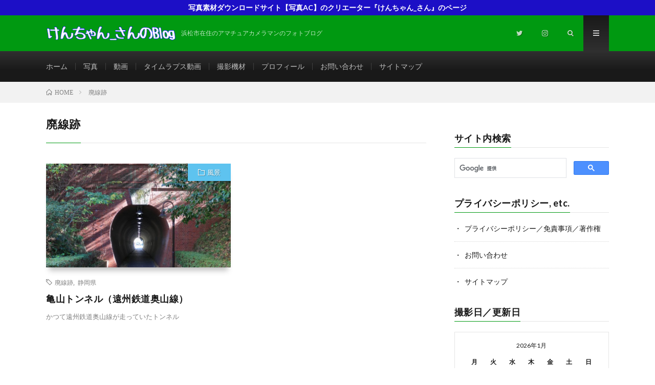

--- FILE ---
content_type: text/html; charset=UTF-8
request_url: https://kenchansan.com/tag/dead-track/
body_size: 16277
content:
<!DOCTYPE html>
<html dir="ltr" lang="ja" prefix="og: https://ogp.me/ns#" prefix="og: http://ogp.me/ns#">
<head prefix="og: http://ogp.me/ns# fb: http://ogp.me/ns/fb# article: http://ogp.me/ns/article#">
<meta charset="UTF-8">
<title>廃線跡 - けんちゃん_さんのBlog</title>

		<!-- All in One SEO 4.9.3 - aioseo.com -->
	<meta name="robots" content="max-image-preview:large" />
	<link rel="canonical" href="https://kenchansan.com/tag/dead-track/" />
	<meta name="generator" content="All in One SEO (AIOSEO) 4.9.3" />
		<script type="application/ld+json" class="aioseo-schema">
			{"@context":"https:\/\/schema.org","@graph":[{"@type":"BreadcrumbList","@id":"https:\/\/kenchansan.com\/tag\/dead-track\/#breadcrumblist","itemListElement":[{"@type":"ListItem","@id":"https:\/\/kenchansan.com#listItem","position":1,"name":"Home","item":"https:\/\/kenchansan.com","nextItem":{"@type":"ListItem","@id":"https:\/\/kenchansan.com\/tag\/dead-track\/#listItem","name":"\u5ec3\u7dda\u8de1"}},{"@type":"ListItem","@id":"https:\/\/kenchansan.com\/tag\/dead-track\/#listItem","position":2,"name":"\u5ec3\u7dda\u8de1","previousItem":{"@type":"ListItem","@id":"https:\/\/kenchansan.com#listItem","name":"Home"}}]},{"@type":"CollectionPage","@id":"https:\/\/kenchansan.com\/tag\/dead-track\/#collectionpage","url":"https:\/\/kenchansan.com\/tag\/dead-track\/","name":"\u5ec3\u7dda\u8de1 - \u3051\u3093\u3061\u3083\u3093_\u3055\u3093\u306eBlog","inLanguage":"ja","isPartOf":{"@id":"https:\/\/kenchansan.com\/#website"},"breadcrumb":{"@id":"https:\/\/kenchansan.com\/tag\/dead-track\/#breadcrumblist"}},{"@type":"Organization","@id":"https:\/\/kenchansan.com\/#organization","name":"\u3051\u3093\u3061\u3083\u3093_\u3055\u3093\u306eBlog","description":"\u6d5c\u677e\u5e02\u5728\u4f4f\u306e\u30a2\u30de\u30c1\u30e5\u30a2\u30ab\u30e1\u30e9\u30de\u30f3\u306e\u30d5\u30a9\u30c8\u30d6\u30ed\u30b0","url":"https:\/\/kenchansan.com\/"},{"@type":"WebSite","@id":"https:\/\/kenchansan.com\/#website","url":"https:\/\/kenchansan.com\/","name":"\u3051\u3093\u3061\u3083\u3093_\u3055\u3093\u306eBlog","description":"\u6d5c\u677e\u5e02\u5728\u4f4f\u306e\u30a2\u30de\u30c1\u30e5\u30a2\u30ab\u30e1\u30e9\u30de\u30f3\u306e\u30d5\u30a9\u30c8\u30d6\u30ed\u30b0","inLanguage":"ja","publisher":{"@id":"https:\/\/kenchansan.com\/#organization"}}]}
		</script>
		<!-- All in One SEO -->

<link rel='dns-prefetch' href='//webfonts.xserver.jp' />
		<!-- This site uses the Google Analytics by MonsterInsights plugin v9.11.1 - Using Analytics tracking - https://www.monsterinsights.com/ -->
							<script src="//www.googletagmanager.com/gtag/js?id=G-TZYYT8EV6K"  data-cfasync="false" data-wpfc-render="false" type="text/javascript" async></script>
			<script data-cfasync="false" data-wpfc-render="false" type="text/javascript">
				var mi_version = '9.11.1';
				var mi_track_user = true;
				var mi_no_track_reason = '';
								var MonsterInsightsDefaultLocations = {"page_location":"https:\/\/kenchansan.com\/tag\/dead-track\/"};
								if ( typeof MonsterInsightsPrivacyGuardFilter === 'function' ) {
					var MonsterInsightsLocations = (typeof MonsterInsightsExcludeQuery === 'object') ? MonsterInsightsPrivacyGuardFilter( MonsterInsightsExcludeQuery ) : MonsterInsightsPrivacyGuardFilter( MonsterInsightsDefaultLocations );
				} else {
					var MonsterInsightsLocations = (typeof MonsterInsightsExcludeQuery === 'object') ? MonsterInsightsExcludeQuery : MonsterInsightsDefaultLocations;
				}

								var disableStrs = [
										'ga-disable-G-TZYYT8EV6K',
									];

				/* Function to detect opted out users */
				function __gtagTrackerIsOptedOut() {
					for (var index = 0; index < disableStrs.length; index++) {
						if (document.cookie.indexOf(disableStrs[index] + '=true') > -1) {
							return true;
						}
					}

					return false;
				}

				/* Disable tracking if the opt-out cookie exists. */
				if (__gtagTrackerIsOptedOut()) {
					for (var index = 0; index < disableStrs.length; index++) {
						window[disableStrs[index]] = true;
					}
				}

				/* Opt-out function */
				function __gtagTrackerOptout() {
					for (var index = 0; index < disableStrs.length; index++) {
						document.cookie = disableStrs[index] + '=true; expires=Thu, 31 Dec 2099 23:59:59 UTC; path=/';
						window[disableStrs[index]] = true;
					}
				}

				if ('undefined' === typeof gaOptout) {
					function gaOptout() {
						__gtagTrackerOptout();
					}
				}
								window.dataLayer = window.dataLayer || [];

				window.MonsterInsightsDualTracker = {
					helpers: {},
					trackers: {},
				};
				if (mi_track_user) {
					function __gtagDataLayer() {
						dataLayer.push(arguments);
					}

					function __gtagTracker(type, name, parameters) {
						if (!parameters) {
							parameters = {};
						}

						if (parameters.send_to) {
							__gtagDataLayer.apply(null, arguments);
							return;
						}

						if (type === 'event') {
														parameters.send_to = monsterinsights_frontend.v4_id;
							var hookName = name;
							if (typeof parameters['event_category'] !== 'undefined') {
								hookName = parameters['event_category'] + ':' + name;
							}

							if (typeof MonsterInsightsDualTracker.trackers[hookName] !== 'undefined') {
								MonsterInsightsDualTracker.trackers[hookName](parameters);
							} else {
								__gtagDataLayer('event', name, parameters);
							}
							
						} else {
							__gtagDataLayer.apply(null, arguments);
						}
					}

					__gtagTracker('js', new Date());
					__gtagTracker('set', {
						'developer_id.dZGIzZG': true,
											});
					if ( MonsterInsightsLocations.page_location ) {
						__gtagTracker('set', MonsterInsightsLocations);
					}
										__gtagTracker('config', 'G-TZYYT8EV6K', {"forceSSL":"true","link_attribution":"true"} );
										window.gtag = __gtagTracker;										(function () {
						/* https://developers.google.com/analytics/devguides/collection/analyticsjs/ */
						/* ga and __gaTracker compatibility shim. */
						var noopfn = function () {
							return null;
						};
						var newtracker = function () {
							return new Tracker();
						};
						var Tracker = function () {
							return null;
						};
						var p = Tracker.prototype;
						p.get = noopfn;
						p.set = noopfn;
						p.send = function () {
							var args = Array.prototype.slice.call(arguments);
							args.unshift('send');
							__gaTracker.apply(null, args);
						};
						var __gaTracker = function () {
							var len = arguments.length;
							if (len === 0) {
								return;
							}
							var f = arguments[len - 1];
							if (typeof f !== 'object' || f === null || typeof f.hitCallback !== 'function') {
								if ('send' === arguments[0]) {
									var hitConverted, hitObject = false, action;
									if ('event' === arguments[1]) {
										if ('undefined' !== typeof arguments[3]) {
											hitObject = {
												'eventAction': arguments[3],
												'eventCategory': arguments[2],
												'eventLabel': arguments[4],
												'value': arguments[5] ? arguments[5] : 1,
											}
										}
									}
									if ('pageview' === arguments[1]) {
										if ('undefined' !== typeof arguments[2]) {
											hitObject = {
												'eventAction': 'page_view',
												'page_path': arguments[2],
											}
										}
									}
									if (typeof arguments[2] === 'object') {
										hitObject = arguments[2];
									}
									if (typeof arguments[5] === 'object') {
										Object.assign(hitObject, arguments[5]);
									}
									if ('undefined' !== typeof arguments[1].hitType) {
										hitObject = arguments[1];
										if ('pageview' === hitObject.hitType) {
											hitObject.eventAction = 'page_view';
										}
									}
									if (hitObject) {
										action = 'timing' === arguments[1].hitType ? 'timing_complete' : hitObject.eventAction;
										hitConverted = mapArgs(hitObject);
										__gtagTracker('event', action, hitConverted);
									}
								}
								return;
							}

							function mapArgs(args) {
								var arg, hit = {};
								var gaMap = {
									'eventCategory': 'event_category',
									'eventAction': 'event_action',
									'eventLabel': 'event_label',
									'eventValue': 'event_value',
									'nonInteraction': 'non_interaction',
									'timingCategory': 'event_category',
									'timingVar': 'name',
									'timingValue': 'value',
									'timingLabel': 'event_label',
									'page': 'page_path',
									'location': 'page_location',
									'title': 'page_title',
									'referrer' : 'page_referrer',
								};
								for (arg in args) {
																		if (!(!args.hasOwnProperty(arg) || !gaMap.hasOwnProperty(arg))) {
										hit[gaMap[arg]] = args[arg];
									} else {
										hit[arg] = args[arg];
									}
								}
								return hit;
							}

							try {
								f.hitCallback();
							} catch (ex) {
							}
						};
						__gaTracker.create = newtracker;
						__gaTracker.getByName = newtracker;
						__gaTracker.getAll = function () {
							return [];
						};
						__gaTracker.remove = noopfn;
						__gaTracker.loaded = true;
						window['__gaTracker'] = __gaTracker;
					})();
									} else {
										console.log("");
					(function () {
						function __gtagTracker() {
							return null;
						}

						window['__gtagTracker'] = __gtagTracker;
						window['gtag'] = __gtagTracker;
					})();
									}
			</script>
							<!-- / Google Analytics by MonsterInsights -->
		<style id='wp-img-auto-sizes-contain-inline-css' type='text/css'>
img:is([sizes=auto i],[sizes^="auto," i]){contain-intrinsic-size:3000px 1500px}
/*# sourceURL=wp-img-auto-sizes-contain-inline-css */
</style>
<style id='wp-block-library-inline-css' type='text/css'>
:root{--wp-block-synced-color:#7a00df;--wp-block-synced-color--rgb:122,0,223;--wp-bound-block-color:var(--wp-block-synced-color);--wp-editor-canvas-background:#ddd;--wp-admin-theme-color:#007cba;--wp-admin-theme-color--rgb:0,124,186;--wp-admin-theme-color-darker-10:#006ba1;--wp-admin-theme-color-darker-10--rgb:0,107,160.5;--wp-admin-theme-color-darker-20:#005a87;--wp-admin-theme-color-darker-20--rgb:0,90,135;--wp-admin-border-width-focus:2px}@media (min-resolution:192dpi){:root{--wp-admin-border-width-focus:1.5px}}.wp-element-button{cursor:pointer}:root .has-very-light-gray-background-color{background-color:#eee}:root .has-very-dark-gray-background-color{background-color:#313131}:root .has-very-light-gray-color{color:#eee}:root .has-very-dark-gray-color{color:#313131}:root .has-vivid-green-cyan-to-vivid-cyan-blue-gradient-background{background:linear-gradient(135deg,#00d084,#0693e3)}:root .has-purple-crush-gradient-background{background:linear-gradient(135deg,#34e2e4,#4721fb 50%,#ab1dfe)}:root .has-hazy-dawn-gradient-background{background:linear-gradient(135deg,#faaca8,#dad0ec)}:root .has-subdued-olive-gradient-background{background:linear-gradient(135deg,#fafae1,#67a671)}:root .has-atomic-cream-gradient-background{background:linear-gradient(135deg,#fdd79a,#004a59)}:root .has-nightshade-gradient-background{background:linear-gradient(135deg,#330968,#31cdcf)}:root .has-midnight-gradient-background{background:linear-gradient(135deg,#020381,#2874fc)}:root{--wp--preset--font-size--normal:16px;--wp--preset--font-size--huge:42px}.has-regular-font-size{font-size:1em}.has-larger-font-size{font-size:2.625em}.has-normal-font-size{font-size:var(--wp--preset--font-size--normal)}.has-huge-font-size{font-size:var(--wp--preset--font-size--huge)}.has-text-align-center{text-align:center}.has-text-align-left{text-align:left}.has-text-align-right{text-align:right}.has-fit-text{white-space:nowrap!important}#end-resizable-editor-section{display:none}.aligncenter{clear:both}.items-justified-left{justify-content:flex-start}.items-justified-center{justify-content:center}.items-justified-right{justify-content:flex-end}.items-justified-space-between{justify-content:space-between}.screen-reader-text{border:0;clip-path:inset(50%);height:1px;margin:-1px;overflow:hidden;padding:0;position:absolute;width:1px;word-wrap:normal!important}.screen-reader-text:focus{background-color:#ddd;clip-path:none;color:#444;display:block;font-size:1em;height:auto;left:5px;line-height:normal;padding:15px 23px 14px;text-decoration:none;top:5px;width:auto;z-index:100000}html :where(.has-border-color){border-style:solid}html :where([style*=border-top-color]){border-top-style:solid}html :where([style*=border-right-color]){border-right-style:solid}html :where([style*=border-bottom-color]){border-bottom-style:solid}html :where([style*=border-left-color]){border-left-style:solid}html :where([style*=border-width]){border-style:solid}html :where([style*=border-top-width]){border-top-style:solid}html :where([style*=border-right-width]){border-right-style:solid}html :where([style*=border-bottom-width]){border-bottom-style:solid}html :where([style*=border-left-width]){border-left-style:solid}html :where(img[class*=wp-image-]){height:auto;max-width:100%}:where(figure){margin:0 0 1em}html :where(.is-position-sticky){--wp-admin--admin-bar--position-offset:var(--wp-admin--admin-bar--height,0px)}@media screen and (max-width:600px){html :where(.is-position-sticky){--wp-admin--admin-bar--position-offset:0px}}

/*# sourceURL=wp-block-library-inline-css */
</style><style id='global-styles-inline-css' type='text/css'>
:root{--wp--preset--aspect-ratio--square: 1;--wp--preset--aspect-ratio--4-3: 4/3;--wp--preset--aspect-ratio--3-4: 3/4;--wp--preset--aspect-ratio--3-2: 3/2;--wp--preset--aspect-ratio--2-3: 2/3;--wp--preset--aspect-ratio--16-9: 16/9;--wp--preset--aspect-ratio--9-16: 9/16;--wp--preset--color--black: #000000;--wp--preset--color--cyan-bluish-gray: #abb8c3;--wp--preset--color--white: #ffffff;--wp--preset--color--pale-pink: #f78da7;--wp--preset--color--vivid-red: #cf2e2e;--wp--preset--color--luminous-vivid-orange: #ff6900;--wp--preset--color--luminous-vivid-amber: #fcb900;--wp--preset--color--light-green-cyan: #7bdcb5;--wp--preset--color--vivid-green-cyan: #00d084;--wp--preset--color--pale-cyan-blue: #8ed1fc;--wp--preset--color--vivid-cyan-blue: #0693e3;--wp--preset--color--vivid-purple: #9b51e0;--wp--preset--gradient--vivid-cyan-blue-to-vivid-purple: linear-gradient(135deg,rgb(6,147,227) 0%,rgb(155,81,224) 100%);--wp--preset--gradient--light-green-cyan-to-vivid-green-cyan: linear-gradient(135deg,rgb(122,220,180) 0%,rgb(0,208,130) 100%);--wp--preset--gradient--luminous-vivid-amber-to-luminous-vivid-orange: linear-gradient(135deg,rgb(252,185,0) 0%,rgb(255,105,0) 100%);--wp--preset--gradient--luminous-vivid-orange-to-vivid-red: linear-gradient(135deg,rgb(255,105,0) 0%,rgb(207,46,46) 100%);--wp--preset--gradient--very-light-gray-to-cyan-bluish-gray: linear-gradient(135deg,rgb(238,238,238) 0%,rgb(169,184,195) 100%);--wp--preset--gradient--cool-to-warm-spectrum: linear-gradient(135deg,rgb(74,234,220) 0%,rgb(151,120,209) 20%,rgb(207,42,186) 40%,rgb(238,44,130) 60%,rgb(251,105,98) 80%,rgb(254,248,76) 100%);--wp--preset--gradient--blush-light-purple: linear-gradient(135deg,rgb(255,206,236) 0%,rgb(152,150,240) 100%);--wp--preset--gradient--blush-bordeaux: linear-gradient(135deg,rgb(254,205,165) 0%,rgb(254,45,45) 50%,rgb(107,0,62) 100%);--wp--preset--gradient--luminous-dusk: linear-gradient(135deg,rgb(255,203,112) 0%,rgb(199,81,192) 50%,rgb(65,88,208) 100%);--wp--preset--gradient--pale-ocean: linear-gradient(135deg,rgb(255,245,203) 0%,rgb(182,227,212) 50%,rgb(51,167,181) 100%);--wp--preset--gradient--electric-grass: linear-gradient(135deg,rgb(202,248,128) 0%,rgb(113,206,126) 100%);--wp--preset--gradient--midnight: linear-gradient(135deg,rgb(2,3,129) 0%,rgb(40,116,252) 100%);--wp--preset--font-size--small: 13px;--wp--preset--font-size--medium: 20px;--wp--preset--font-size--large: 36px;--wp--preset--font-size--x-large: 42px;--wp--preset--spacing--20: 0.44rem;--wp--preset--spacing--30: 0.67rem;--wp--preset--spacing--40: 1rem;--wp--preset--spacing--50: 1.5rem;--wp--preset--spacing--60: 2.25rem;--wp--preset--spacing--70: 3.38rem;--wp--preset--spacing--80: 5.06rem;--wp--preset--shadow--natural: 6px 6px 9px rgba(0, 0, 0, 0.2);--wp--preset--shadow--deep: 12px 12px 50px rgba(0, 0, 0, 0.4);--wp--preset--shadow--sharp: 6px 6px 0px rgba(0, 0, 0, 0.2);--wp--preset--shadow--outlined: 6px 6px 0px -3px rgb(255, 255, 255), 6px 6px rgb(0, 0, 0);--wp--preset--shadow--crisp: 6px 6px 0px rgb(0, 0, 0);}:where(.is-layout-flex){gap: 0.5em;}:where(.is-layout-grid){gap: 0.5em;}body .is-layout-flex{display: flex;}.is-layout-flex{flex-wrap: wrap;align-items: center;}.is-layout-flex > :is(*, div){margin: 0;}body .is-layout-grid{display: grid;}.is-layout-grid > :is(*, div){margin: 0;}:where(.wp-block-columns.is-layout-flex){gap: 2em;}:where(.wp-block-columns.is-layout-grid){gap: 2em;}:where(.wp-block-post-template.is-layout-flex){gap: 1.25em;}:where(.wp-block-post-template.is-layout-grid){gap: 1.25em;}.has-black-color{color: var(--wp--preset--color--black) !important;}.has-cyan-bluish-gray-color{color: var(--wp--preset--color--cyan-bluish-gray) !important;}.has-white-color{color: var(--wp--preset--color--white) !important;}.has-pale-pink-color{color: var(--wp--preset--color--pale-pink) !important;}.has-vivid-red-color{color: var(--wp--preset--color--vivid-red) !important;}.has-luminous-vivid-orange-color{color: var(--wp--preset--color--luminous-vivid-orange) !important;}.has-luminous-vivid-amber-color{color: var(--wp--preset--color--luminous-vivid-amber) !important;}.has-light-green-cyan-color{color: var(--wp--preset--color--light-green-cyan) !important;}.has-vivid-green-cyan-color{color: var(--wp--preset--color--vivid-green-cyan) !important;}.has-pale-cyan-blue-color{color: var(--wp--preset--color--pale-cyan-blue) !important;}.has-vivid-cyan-blue-color{color: var(--wp--preset--color--vivid-cyan-blue) !important;}.has-vivid-purple-color{color: var(--wp--preset--color--vivid-purple) !important;}.has-black-background-color{background-color: var(--wp--preset--color--black) !important;}.has-cyan-bluish-gray-background-color{background-color: var(--wp--preset--color--cyan-bluish-gray) !important;}.has-white-background-color{background-color: var(--wp--preset--color--white) !important;}.has-pale-pink-background-color{background-color: var(--wp--preset--color--pale-pink) !important;}.has-vivid-red-background-color{background-color: var(--wp--preset--color--vivid-red) !important;}.has-luminous-vivid-orange-background-color{background-color: var(--wp--preset--color--luminous-vivid-orange) !important;}.has-luminous-vivid-amber-background-color{background-color: var(--wp--preset--color--luminous-vivid-amber) !important;}.has-light-green-cyan-background-color{background-color: var(--wp--preset--color--light-green-cyan) !important;}.has-vivid-green-cyan-background-color{background-color: var(--wp--preset--color--vivid-green-cyan) !important;}.has-pale-cyan-blue-background-color{background-color: var(--wp--preset--color--pale-cyan-blue) !important;}.has-vivid-cyan-blue-background-color{background-color: var(--wp--preset--color--vivid-cyan-blue) !important;}.has-vivid-purple-background-color{background-color: var(--wp--preset--color--vivid-purple) !important;}.has-black-border-color{border-color: var(--wp--preset--color--black) !important;}.has-cyan-bluish-gray-border-color{border-color: var(--wp--preset--color--cyan-bluish-gray) !important;}.has-white-border-color{border-color: var(--wp--preset--color--white) !important;}.has-pale-pink-border-color{border-color: var(--wp--preset--color--pale-pink) !important;}.has-vivid-red-border-color{border-color: var(--wp--preset--color--vivid-red) !important;}.has-luminous-vivid-orange-border-color{border-color: var(--wp--preset--color--luminous-vivid-orange) !important;}.has-luminous-vivid-amber-border-color{border-color: var(--wp--preset--color--luminous-vivid-amber) !important;}.has-light-green-cyan-border-color{border-color: var(--wp--preset--color--light-green-cyan) !important;}.has-vivid-green-cyan-border-color{border-color: var(--wp--preset--color--vivid-green-cyan) !important;}.has-pale-cyan-blue-border-color{border-color: var(--wp--preset--color--pale-cyan-blue) !important;}.has-vivid-cyan-blue-border-color{border-color: var(--wp--preset--color--vivid-cyan-blue) !important;}.has-vivid-purple-border-color{border-color: var(--wp--preset--color--vivid-purple) !important;}.has-vivid-cyan-blue-to-vivid-purple-gradient-background{background: var(--wp--preset--gradient--vivid-cyan-blue-to-vivid-purple) !important;}.has-light-green-cyan-to-vivid-green-cyan-gradient-background{background: var(--wp--preset--gradient--light-green-cyan-to-vivid-green-cyan) !important;}.has-luminous-vivid-amber-to-luminous-vivid-orange-gradient-background{background: var(--wp--preset--gradient--luminous-vivid-amber-to-luminous-vivid-orange) !important;}.has-luminous-vivid-orange-to-vivid-red-gradient-background{background: var(--wp--preset--gradient--luminous-vivid-orange-to-vivid-red) !important;}.has-very-light-gray-to-cyan-bluish-gray-gradient-background{background: var(--wp--preset--gradient--very-light-gray-to-cyan-bluish-gray) !important;}.has-cool-to-warm-spectrum-gradient-background{background: var(--wp--preset--gradient--cool-to-warm-spectrum) !important;}.has-blush-light-purple-gradient-background{background: var(--wp--preset--gradient--blush-light-purple) !important;}.has-blush-bordeaux-gradient-background{background: var(--wp--preset--gradient--blush-bordeaux) !important;}.has-luminous-dusk-gradient-background{background: var(--wp--preset--gradient--luminous-dusk) !important;}.has-pale-ocean-gradient-background{background: var(--wp--preset--gradient--pale-ocean) !important;}.has-electric-grass-gradient-background{background: var(--wp--preset--gradient--electric-grass) !important;}.has-midnight-gradient-background{background: var(--wp--preset--gradient--midnight) !important;}.has-small-font-size{font-size: var(--wp--preset--font-size--small) !important;}.has-medium-font-size{font-size: var(--wp--preset--font-size--medium) !important;}.has-large-font-size{font-size: var(--wp--preset--font-size--large) !important;}.has-x-large-font-size{font-size: var(--wp--preset--font-size--x-large) !important;}
/*# sourceURL=global-styles-inline-css */
</style>

<style id='classic-theme-styles-inline-css' type='text/css'>
/*! This file is auto-generated */
.wp-block-button__link{color:#fff;background-color:#32373c;border-radius:9999px;box-shadow:none;text-decoration:none;padding:calc(.667em + 2px) calc(1.333em + 2px);font-size:1.125em}.wp-block-file__button{background:#32373c;color:#fff;text-decoration:none}
/*# sourceURL=/wp-includes/css/classic-themes.min.css */
</style>
<link rel='stylesheet' id='contact-form-7-css' href='https://kenchansan.com/wp-content/plugins/contact-form-7/includes/css/styles.css?ver=6.1.4' type='text/css' media='all' />
<script type="text/javascript" src="https://kenchansan.com/wp-includes/js/jquery/jquery.min.js?ver=3.7.1" id="jquery-core-js"></script>
<script type="text/javascript" src="https://kenchansan.com/wp-includes/js/jquery/jquery-migrate.min.js?ver=3.4.1" id="jquery-migrate-js"></script>
<script type="text/javascript" src="//webfonts.xserver.jp/js/xserverv3.js?fadein=0&amp;ver=2.0.9" id="typesquare_std-js"></script>
<script type="text/javascript" src="https://kenchansan.com/wp-content/plugins/google-analytics-for-wordpress/assets/js/frontend-gtag.min.js?ver=9.11.1" id="monsterinsights-frontend-script-js" async="async" data-wp-strategy="async"></script>
<script data-cfasync="false" data-wpfc-render="false" type="text/javascript" id='monsterinsights-frontend-script-js-extra'>/* <![CDATA[ */
var monsterinsights_frontend = {"js_events_tracking":"true","download_extensions":"doc,pdf,ppt,zip,xls,docx,pptx,xlsx","inbound_paths":"[{\"path\":\"\\\/go\\\/\",\"label\":\"affiliate\"},{\"path\":\"\\\/recommend\\\/\",\"label\":\"affiliate\"}]","home_url":"https:\/\/kenchansan.com","hash_tracking":"false","v4_id":"G-TZYYT8EV6K"};/* ]]> */
</script>
<link rel="https://api.w.org/" href="https://kenchansan.com/wp-json/" /><link rel="alternate" title="JSON" type="application/json" href="https://kenchansan.com/wp-json/wp/v2/tags/24" /><link class="css-async" rel href="https://kenchansan.com/wp-content/themes/lionmedia/style.css">
<link class="css-async" rel href="https://kenchansan.com/wp-content/themes/lionmedia-child/style.css">
<link class="css-async" rel href="https://kenchansan.com/wp-content/themes/lionmedia/css/icon.css">
<link class="css-async" rel href="https://fonts.googleapis.com/css?family=Lato:400,700,900">
<meta http-equiv="X-UA-Compatible" content="IE=edge">
<meta name="viewport" content="width=device-width, initial-scale=1, shrink-to-fit=no">
<link rel="dns-prefetch" href="//www.google.com">
<link rel="dns-prefetch" href="//www.google-analytics.com">
<link rel="dns-prefetch" href="//fonts.googleapis.com">
<link rel="dns-prefetch" href="//fonts.gstatic.com">
<link rel="dns-prefetch" href="//pagead2.googlesyndication.com">
<link rel="dns-prefetch" href="//googleads.g.doubleclick.net">
<link rel="dns-prefetch" href="//www.gstatic.com">
<style type="text/css">
.infoHead{background-color:#1c0fc6;}

.l-header,
.searchNavi__title,
.key__cat,
.eyecatch__cat,
.rankingBox__title,
.categoryDescription,
.pagetop,
.contactTable__header .required,
.heading.heading-primary .heading__bg,
.btn__link:hover,
.widget .tag-cloud-link:hover,
.comment-respond .submit:hover,
.comments__list .comment-reply-link:hover,
.widget .calendar_wrap tbody a:hover,
.comments__list .comment-meta,
.ctaPost__btn{background:#009911;}

.heading.heading-first,
.heading.heading-widget::before,
.heading.heading-footer::before,
.btn__link,
.widget .tag-cloud-link,
.comment-respond .submit,
.comments__list .comment-reply-link,
.content a:hover,
.t-light .l-footer,
.ctaPost__btn{border-color:#009911;}

.categoryBox__title,
.dateList__item a[rel=tag]:hover,
.dateList__item a[rel=category]:hover,
.copySns__copyLink:hover,
.btn__link,
.widget .tag-cloud-link,
.comment-respond .submit,
.comments__list .comment-reply-link,
.widget a:hover,
.widget ul li .rsswidget,
.content a,
.related__title,
.ctaPost__btn:hover{color:#009911;}

.c-user01 {color:#0010f2 !important}
.bgc-user01 {background:#0010f2 !important}
.hc-user01:hover {color:#0010f2 !important}
.c-user02 {color:#000 !important}
.bgc-user02 {background:#000 !important}
.hc-user02:hover {color:#000 !important}
.c-user03 {color:#000 !important}
.bgc-user03 {background:#000 !important}
.hc-user03:hover {color:#000 !important}
.c-user04 {color:#000 !important}
.bgc-user04 {background:#000 !important}
.hc-user04:hover {color:#000 !important}
.c-user05 {color:#000 !important}
.bgc-user05 {background:#000 !important}
.hc-user05:hover {color:#000 !important}

</style>
<link rel="icon" href="https://kenchansan.com/wp-content/uploads/2019/09/cropped-ミツバチ-32x32.jpg" sizes="32x32" />
<link rel="icon" href="https://kenchansan.com/wp-content/uploads/2019/09/cropped-ミツバチ-192x192.jpg" sizes="192x192" />
<link rel="apple-touch-icon" href="https://kenchansan.com/wp-content/uploads/2019/09/cropped-ミツバチ-180x180.jpg" />
<meta name="msapplication-TileImage" content="https://kenchansan.com/wp-content/uploads/2019/09/cropped-ミツバチ-270x270.jpg" />
		<style type="text/css" id="wp-custom-css">
			.content a{
color:#0000ff !important;
border-bottom:solid 1px;
}
.content a:hover {
color:#ff0000 !important;
border-bottom:solid 1px #0000ff !important;
}
.wp-block-image figcaption{
        font-size: 12px;
        text-align: center;
}
img {
	width:auto;
	height:auto;
	loading="lazy"
}
		</style>
		<meta property="og:site_name" content="けんちゃん_さんのBlog" />
<meta property="og:type" content="website" />
<meta property="og:title" content="廃線跡 - けんちゃん_さんのBlog" />
<meta property="og:description" content="浜松市在住のアマチュアカメラマンのフォトブログ" />
<meta property="og:url" content="https://kenchansan.com/tag/dead-track/" />
<meta property="og:image" content="https://kenchansan.com/wp-content/uploads/2019/11/SNS用タイトル_1200×600.jpg" />
<meta name="twitter:card" content="summary_large_image" />

<script>
  (function(i,s,o,g,r,a,m){i['GoogleAnalyticsObject']=r;i[r]=i[r]||function(){
  (i[r].q=i[r].q||[]).push(arguments)},i[r].l=1*new Date();a=s.createElement(o),
  m=s.getElementsByTagName(o)[0];a.async=1;a.src=g;m.parentNode.insertBefore(a,m)
  })(window,document,'script','https://www.google-analytics.com/analytics.js','ga');

  ga('create', 'UA-149379966-1', 'auto');
  ga('send', 'pageview');
</script>

<script data-ad-client="ca-pub-6286260914328340" async src="https://pagead2.googlesyndication.com/pagead/js/adsbygoogle.js"></script>
</head>
<body class="t-dark t-rich">

    <div class="infoHead">
    <a class="infoHead__link" href="https://www.photo-ac.com/profile/1734320" data-wpel-link="external" target="_blank" rel="nofollow external noopener noreferrer">       写真素材ダウンロードサイト【写真AC】のクリエーター『けんちゃん_さん』のページ    </a>  </div>
  
  <!--l-header-->
  <header class="l-header">
    <div class="container">
      
      <div class="siteTitle">

              <p class="siteTitle__logo">
          <a class="siteTitle__link" href="https://kenchansan.com" data-wpel-link="internal" rel="noopener noreferrer">
            <img src="https://kenchansan.com/wp-content/uploads/2019/11/Blogタイトルロゴ.png" class="siteTitle__img" alt="けんちゃん_さんのBlog" width="339" height="40" >          </a>
          <span class="siteTitle__sub">浜松市在住のアマチュアカメラマンのフォトブログ</span>
		</p>	        </div>
      
      <nav class="menuNavi">      
                <ul class="menuNavi__list">
		              <li class="menuNavi__item u-none-sp u-txtShdw"><a class="menuNavi__link icon-twitter" href="https://twitter.com/shiikensan" data-wpel-link="external" target="_blank" rel="nofollow external noopener noreferrer"></a></li>
		              <li class="menuNavi__item u-none-sp u-txtShdw"><a class="menuNavi__link icon-instagram" href="http://instagram.com/kenchan_san" data-wpel-link="external" target="_blank" rel="nofollow external noopener noreferrer"></a></li>
		              <li class="menuNavi__item u-txtShdw"><span class="menuNavi__link icon-search" id="menuNavi__search" onclick="toggle__search();"></span></li>
            <li class="menuNavi__item u-txtShdw"><span class="menuNavi__link menuNavi__link-current icon-menu" id="menuNavi__menu" onclick="toggle__menu();"></span></li>
                  </ul>
      </nav>
      
    </div>
  </header>
  <!--/l-header-->
  
  <!--l-extra-->
        <div class="l-extraNone" id="extra__search">
      <div class="container">
        <div class="searchNavi">
                    
                <div class="searchBox">
        <form class="searchBox__form" method="get" target="_top" action="https://kenchansan.com/" >
          <input class="searchBox__input" type="text" maxlength="50" name="s" placeholder="記事検索"><button class="searchBox__submit icon-search" type="submit" value="search"> </button>
        </form>
      </div>        </div>
      </div>
    </div>
        
    <div class="l-extra" id="extra__menu">
      <div class="container container-max">
        <nav class="globalNavi">
          <ul class="globalNavi__list">
          	        <li id="menu-item-17" class="menu-item menu-item-type-custom menu-item-object-custom menu-item-home menu-item-17"><a href="http://kenchansan.com" data-wpel-link="internal" rel="noopener noreferrer">ホーム</a></li>
<li id="menu-item-85" class="menu-item menu-item-type-taxonomy menu-item-object-category menu-item-85"><a href="https://kenchansan.com/category/photograph/" data-wpel-link="internal" rel="noopener noreferrer">写真</a></li>
<li id="menu-item-2245" class="menu-item menu-item-type-taxonomy menu-item-object-category menu-item-2245"><a href="https://kenchansan.com/category/video/" data-wpel-link="internal" rel="noopener noreferrer">動画</a></li>
<li id="menu-item-363" class="menu-item menu-item-type-taxonomy menu-item-object-category menu-item-363"><a href="https://kenchansan.com/category/time-lapse/" data-wpel-link="internal" rel="noopener noreferrer">タイムラプス動画</a></li>
<li id="menu-item-546" class="menu-item menu-item-type-post_type menu-item-object-page menu-item-546"><a href="https://kenchansan.com/equipment/" data-wpel-link="internal" rel="noopener noreferrer">撮影機材</a></li>
<li id="menu-item-65" class="menu-item menu-item-type-post_type menu-item-object-page menu-item-65"><a href="https://kenchansan.com/profile/" data-wpel-link="internal" rel="noopener noreferrer">プロフィール</a></li>
<li id="menu-item-186" class="menu-item menu-item-type-post_type menu-item-object-page menu-item-186"><a href="https://kenchansan.com/mail/" data-wpel-link="internal" rel="noopener noreferrer">お問い合わせ</a></li>
<li id="menu-item-304" class="menu-item menu-item-type-post_type menu-item-object-page menu-item-304"><a href="https://kenchansan.com/sitemap/" data-wpel-link="internal" rel="noopener noreferrer">サイトマップ</a></li>
	                                    
                          <li class="menu-item u-none-pc"><a class="icon-twitter" href="https://twitter.com/shiikensan" data-wpel-link="external" target="_blank" rel="nofollow external noopener noreferrer"></a></li>
                          <li class="menu-item u-none-pc"><a class="icon-instagram" href="http://instagram.com/kenchan_san" data-wpel-link="external" target="_blank" rel="nofollow external noopener noreferrer"></a></li>
		                
                    </ul>
        </nav>
      </div>
    </div>
  <!--/l-extra-->

<div class="breadcrumb" ><div class="container" ><ul class="breadcrumb__list"><li class="breadcrumb__item" itemscope itemtype="http://schema.org/Breadcrumb"><a href="https://kenchansan.com/" itemprop="url" data-wpel-link="internal" rel="noopener noreferrer"><span class="icon-home" itemprop="title">HOME</span></a></li><li class="breadcrumb__item">廃線跡</li></ul></div></div>   
  <!-- l-wrapper -->
  <div class="l-wrapper">
	
    <!-- l-main -->
    <main class="l-main">
	  
            <header class="archiveTitle">
        <h1 class="heading heading-first">廃線跡</h1>
		      </header>
            
      	  
	          <div class="archive">
	    	                  <article class="archiveItem
	        ">
        
        <div class="eyecatch eyecatch-archive">
                    <span class="eyecatch__cat bgc-sax u-txtShdw"><a href="https://kenchansan.com/category/photograph/scenery/" rel="category tag noopener noreferrer" data-wpel-link="internal">風景</a></span>
          <a href="https://kenchansan.com/kameyama-tunnel-20191215/" data-wpel-link="internal" rel="noopener noreferrer"><img width="730" height="410" src="https://kenchansan.com/wp-content/uploads/2019/12/亀山トンネル_西側入口-730x410.jpg" class="attachment-icatch size-icatch wp-post-image" alt="" decoding="async" fetchpriority="high" /></a>
        </div>
        
                <ul class="dateList dateList-archive">
                              <li class="dateList__item icon-tag"><a href="https://kenchansan.com/tag/dead-track/" rel="tag noopener noreferrer" data-wpel-link="internal">廃線跡</a><span>, </span><a href="https://kenchansan.com/tag/shizuoka-prefecture/" rel="tag noopener noreferrer" data-wpel-link="internal">静岡県</a><span>, </span></li>
                  </ul>
        
        <h2 class="heading heading-archive">
          <a class=" hc-sax" href="https://kenchansan.com/kameyama-tunnel-20191215/">亀山トンネル（遠州鉄道奥山線）</a>
        </h2>
        
        <p class="archiveItem__text">
		  かつて遠州鉄道奥山線が走っていたトンネル        </p>
        
        <div class="btn btn-right">
          <a class="btn__link" href="https://kenchansan.com/kameyama-tunnel-20191215/" data-wpel-link="internal" rel="noopener noreferrer">続きを読む</a>
        </div>
      
      </article>
		  		  		        </div>
	  	  
	        
    </main>
    <!-- /l-main -->
    
	    <!-- l-sidebar -->
          <div class="l-sidebar">
	  
	          <aside class="widget_text widget"><h2 class="heading heading-widget">サイト内検索</h2><div class="textwidget custom-html-widget"><script async src='https://cse.google.com/cse.js?cx=partner-pub-6286260914328340:8893265007'></script><div class="gcse-searchbox-only"></div></div></aside><aside class="widget"><h2 class="heading heading-widget">プライバシーポリシー, etc.</h2>
			<ul>
				<li class="page_item page-item-278"><a href="https://kenchansan.com/privacypolicy/" data-wpel-link="internal" rel="noopener noreferrer">プライバシーポリシー／免責事項／著作権</a></li>
<li class="page_item page-item-183"><a href="https://kenchansan.com/mail/" data-wpel-link="internal" rel="noopener noreferrer">お問い合わせ</a></li>
<li class="page_item page-item-302"><a href="https://kenchansan.com/sitemap/" data-wpel-link="internal" rel="noopener noreferrer">サイトマップ</a></li>
			</ul>

			</aside><aside class="widget"><h2 class="heading heading-widget">撮影日／更新日</h2><div id="calendar_wrap" class="calendar_wrap"><table id="wp-calendar" class="wp-calendar-table">
	<caption>2026年1月</caption>
	<thead>
	<tr>
		<th scope="col" aria-label="月曜日">月</th>
		<th scope="col" aria-label="火曜日">火</th>
		<th scope="col" aria-label="水曜日">水</th>
		<th scope="col" aria-label="木曜日">木</th>
		<th scope="col" aria-label="金曜日">金</th>
		<th scope="col" aria-label="土曜日">土</th>
		<th scope="col" aria-label="日曜日">日</th>
	</tr>
	</thead>
	<tbody>
	<tr>
		<td colspan="3" class="pad">&nbsp;</td><td><a href="https://kenchansan.com/2026/01/01/" aria-label="2026年1月1日 に投稿を公開" data-wpel-link="internal" rel="noopener noreferrer">1</a></td><td>2</td><td>3</td><td>4</td>
	</tr>
	<tr>
		<td>5</td><td>6</td><td>7</td><td>8</td><td>9</td><td>10</td><td><a href="https://kenchansan.com/2026/01/11/" aria-label="2026年1月11日 に投稿を公開" data-wpel-link="internal" rel="noopener noreferrer">11</a></td>
	</tr>
	<tr>
		<td>12</td><td>13</td><td>14</td><td>15</td><td>16</td><td>17</td><td id="today">18</td>
	</tr>
	<tr>
		<td>19</td><td>20</td><td>21</td><td>22</td><td>23</td><td>24</td><td>25</td>
	</tr>
	<tr>
		<td>26</td><td>27</td><td>28</td><td>29</td><td>30</td><td>31</td>
		<td class="pad" colspan="1">&nbsp;</td>
	</tr>
	</tbody>
	</table><nav aria-label="前と次の月" class="wp-calendar-nav">
		<span class="wp-calendar-nav-prev"><a href="https://kenchansan.com/2025/12/" data-wpel-link="internal" rel="noopener noreferrer">&laquo; 12月</a></span>
		<span class="pad">&nbsp;</span>
		<span class="wp-calendar-nav-next">&nbsp;</span>
	</nav></div></aside><aside class="widget"><h2 class="heading heading-widget">過去の投稿</h2>		<label class="screen-reader-text" for="archives-dropdown-2">過去の投稿</label>
		<select id="archives-dropdown-2" name="archive-dropdown">
			
			<option value="">月を選択</option>
				<option value='https://kenchansan.com/2026/01/'> 2026年1月 &nbsp;(2)</option>
	<option value='https://kenchansan.com/2025/12/'> 2025年12月 &nbsp;(5)</option>
	<option value='https://kenchansan.com/2025/11/'> 2025年11月 &nbsp;(7)</option>
	<option value='https://kenchansan.com/2025/10/'> 2025年10月 &nbsp;(5)</option>
	<option value='https://kenchansan.com/2025/09/'> 2025年9月 &nbsp;(4)</option>
	<option value='https://kenchansan.com/2025/08/'> 2025年8月 &nbsp;(5)</option>
	<option value='https://kenchansan.com/2025/07/'> 2025年7月 &nbsp;(4)</option>
	<option value='https://kenchansan.com/2025/06/'> 2025年6月 &nbsp;(5)</option>
	<option value='https://kenchansan.com/2025/05/'> 2025年5月 &nbsp;(4)</option>
	<option value='https://kenchansan.com/2025/04/'> 2025年4月 &nbsp;(4)</option>
	<option value='https://kenchansan.com/2025/03/'> 2025年3月 &nbsp;(5)</option>
	<option value='https://kenchansan.com/2025/02/'> 2025年2月 &nbsp;(4)</option>
	<option value='https://kenchansan.com/2025/01/'> 2025年1月 &nbsp;(4)</option>
	<option value='https://kenchansan.com/2024/12/'> 2024年12月 &nbsp;(4)</option>
	<option value='https://kenchansan.com/2024/11/'> 2024年11月 &nbsp;(5)</option>
	<option value='https://kenchansan.com/2024/10/'> 2024年10月 &nbsp;(7)</option>
	<option value='https://kenchansan.com/2024/09/'> 2024年9月 &nbsp;(5)</option>
	<option value='https://kenchansan.com/2024/08/'> 2024年8月 &nbsp;(6)</option>
	<option value='https://kenchansan.com/2024/07/'> 2024年7月 &nbsp;(5)</option>
	<option value='https://kenchansan.com/2024/06/'> 2024年6月 &nbsp;(5)</option>
	<option value='https://kenchansan.com/2024/05/'> 2024年5月 &nbsp;(3)</option>
	<option value='https://kenchansan.com/2024/04/'> 2024年4月 &nbsp;(4)</option>
	<option value='https://kenchansan.com/2024/03/'> 2024年3月 &nbsp;(5)</option>
	<option value='https://kenchansan.com/2024/02/'> 2024年2月 &nbsp;(4)</option>
	<option value='https://kenchansan.com/2024/01/'> 2024年1月 &nbsp;(5)</option>
	<option value='https://kenchansan.com/2023/12/'> 2023年12月 &nbsp;(5)</option>
	<option value='https://kenchansan.com/2023/11/'> 2023年11月 &nbsp;(4)</option>
	<option value='https://kenchansan.com/2023/10/'> 2023年10月 &nbsp;(5)</option>
	<option value='https://kenchansan.com/2023/09/'> 2023年9月 &nbsp;(4)</option>
	<option value='https://kenchansan.com/2023/08/'> 2023年8月 &nbsp;(4)</option>
	<option value='https://kenchansan.com/2023/07/'> 2023年7月 &nbsp;(5)</option>
	<option value='https://kenchansan.com/2023/06/'> 2023年6月 &nbsp;(4)</option>
	<option value='https://kenchansan.com/2023/05/'> 2023年5月 &nbsp;(4)</option>
	<option value='https://kenchansan.com/2023/04/'> 2023年4月 &nbsp;(7)</option>
	<option value='https://kenchansan.com/2023/03/'> 2023年3月 &nbsp;(4)</option>
	<option value='https://kenchansan.com/2023/02/'> 2023年2月 &nbsp;(4)</option>
	<option value='https://kenchansan.com/2023/01/'> 2023年1月 &nbsp;(5)</option>
	<option value='https://kenchansan.com/2022/12/'> 2022年12月 &nbsp;(4)</option>
	<option value='https://kenchansan.com/2022/11/'> 2022年11月 &nbsp;(2)</option>
	<option value='https://kenchansan.com/2022/10/'> 2022年10月 &nbsp;(5)</option>
	<option value='https://kenchansan.com/2022/09/'> 2022年9月 &nbsp;(4)</option>
	<option value='https://kenchansan.com/2022/08/'> 2022年8月 &nbsp;(4)</option>
	<option value='https://kenchansan.com/2022/07/'> 2022年7月 &nbsp;(5)</option>
	<option value='https://kenchansan.com/2022/06/'> 2022年6月 &nbsp;(4)</option>
	<option value='https://kenchansan.com/2022/05/'> 2022年5月 &nbsp;(5)</option>
	<option value='https://kenchansan.com/2022/04/'> 2022年4月 &nbsp;(4)</option>
	<option value='https://kenchansan.com/2022/03/'> 2022年3月 &nbsp;(4)</option>
	<option value='https://kenchansan.com/2022/02/'> 2022年2月 &nbsp;(4)</option>
	<option value='https://kenchansan.com/2022/01/'> 2022年1月 &nbsp;(8)</option>
	<option value='https://kenchansan.com/2021/12/'> 2021年12月 &nbsp;(6)</option>
	<option value='https://kenchansan.com/2021/11/'> 2021年11月 &nbsp;(5)</option>
	<option value='https://kenchansan.com/2021/10/'> 2021年10月 &nbsp;(6)</option>
	<option value='https://kenchansan.com/2021/09/'> 2021年9月 &nbsp;(4)</option>
	<option value='https://kenchansan.com/2021/08/'> 2021年8月 &nbsp;(6)</option>
	<option value='https://kenchansan.com/2021/07/'> 2021年7月 &nbsp;(4)</option>
	<option value='https://kenchansan.com/2021/06/'> 2021年6月 &nbsp;(4)</option>
	<option value='https://kenchansan.com/2021/05/'> 2021年5月 &nbsp;(6)</option>
	<option value='https://kenchansan.com/2021/04/'> 2021年4月 &nbsp;(5)</option>
	<option value='https://kenchansan.com/2021/03/'> 2021年3月 &nbsp;(5)</option>
	<option value='https://kenchansan.com/2021/02/'> 2021年2月 &nbsp;(6)</option>
	<option value='https://kenchansan.com/2021/01/'> 2021年1月 &nbsp;(5)</option>
	<option value='https://kenchansan.com/2020/12/'> 2020年12月 &nbsp;(5)</option>
	<option value='https://kenchansan.com/2020/11/'> 2020年11月 &nbsp;(5)</option>
	<option value='https://kenchansan.com/2020/10/'> 2020年10月 &nbsp;(7)</option>
	<option value='https://kenchansan.com/2020/09/'> 2020年9月 &nbsp;(5)</option>
	<option value='https://kenchansan.com/2020/08/'> 2020年8月 &nbsp;(8)</option>
	<option value='https://kenchansan.com/2020/07/'> 2020年7月 &nbsp;(5)</option>
	<option value='https://kenchansan.com/2020/06/'> 2020年6月 &nbsp;(6)</option>
	<option value='https://kenchansan.com/2020/05/'> 2020年5月 &nbsp;(7)</option>
	<option value='https://kenchansan.com/2020/04/'> 2020年4月 &nbsp;(6)</option>
	<option value='https://kenchansan.com/2020/03/'> 2020年3月 &nbsp;(5)</option>
	<option value='https://kenchansan.com/2020/02/'> 2020年2月 &nbsp;(5)</option>
	<option value='https://kenchansan.com/2020/01/'> 2020年1月 &nbsp;(9)</option>
	<option value='https://kenchansan.com/2019/12/'> 2019年12月 &nbsp;(8)</option>
	<option value='https://kenchansan.com/2019/11/'> 2019年11月 &nbsp;(7)</option>
	<option value='https://kenchansan.com/2019/10/'> 2019年10月 &nbsp;(3)</option>
	<option value='https://kenchansan.com/2019/09/'> 2019年9月 &nbsp;(5)</option>
	<option value='https://kenchansan.com/2019/08/'> 2019年8月 &nbsp;(2)</option>

		</select>

			<script type="text/javascript">
/* <![CDATA[ */

( ( dropdownId ) => {
	const dropdown = document.getElementById( dropdownId );
	function onSelectChange() {
		setTimeout( () => {
			if ( 'escape' === dropdown.dataset.lastkey ) {
				return;
			}
			if ( dropdown.value ) {
				document.location.href = dropdown.value;
			}
		}, 250 );
	}
	function onKeyUp( event ) {
		if ( 'Escape' === event.key ) {
			dropdown.dataset.lastkey = 'escape';
		} else {
			delete dropdown.dataset.lastkey;
		}
	}
	function onClick() {
		delete dropdown.dataset.lastkey;
	}
	dropdown.addEventListener( 'keyup', onKeyUp );
	dropdown.addEventListener( 'click', onClick );
	dropdown.addEventListener( 'change', onSelectChange );
})( "archives-dropdown-2" );

//# sourceURL=WP_Widget_Archives%3A%3Awidget
/* ]]> */
</script>
</aside><aside class="widget"><div class="adWidget"><p>広告</p>
<script async src="https://pagead2.googlesyndication.com/pagead/js/adsbygoogle.js"target=”_blank”></script>
<!-- 通常サイドバーエリア 縦長タイプ -->
<ins class="adsbygoogle"
     style="display:block"
     data-ad-client="ca-pub-6286260914328340"
     data-ad-slot="8343193569"
     data-ad-format="auto"
     data-full-width-responsive="true"></ins>
<script>
     (adsbygoogle = window.adsbygoogle || []).push({});
</script><h2 class="adWidget__title">広告</h2></div></aside><aside class="widget"><h2 class="heading heading-widget">カテゴリー</h2><form action="https://kenchansan.com" method="get"><label class="screen-reader-text" for="cat">カテゴリー</label><select  name='cat' id='cat' class='postform'>
	<option value='-1'>カテゴリーを選択</option>
	<option class="level-0" value="11">タイムラプス動画&nbsp;&nbsp;(9)</option>
	<option class="level-0" value="3">写真&nbsp;&nbsp;(366)</option>
	<option class="level-1" value="45">&nbsp;&nbsp;&nbsp;その他&nbsp;&nbsp;(1)</option>
	<option class="level-1" value="42">&nbsp;&nbsp;&nbsp;動植物&nbsp;&nbsp;(220)</option>
	<option class="level-1" value="32">&nbsp;&nbsp;&nbsp;航空機&nbsp;&nbsp;(15)</option>
	<option class="level-1" value="73">&nbsp;&nbsp;&nbsp;艦船&nbsp;&nbsp;(1)</option>
	<option class="level-1" value="7">&nbsp;&nbsp;&nbsp;花火&nbsp;&nbsp;(5)</option>
	<option class="level-1" value="33">&nbsp;&nbsp;&nbsp;鉄道車両&nbsp;&nbsp;(20)</option>
	<option class="level-1" value="4">&nbsp;&nbsp;&nbsp;風景&nbsp;&nbsp;(104)</option>
	<option class="level-0" value="37">動画&nbsp;&nbsp;(9)</option>
	<option class="level-1" value="38">&nbsp;&nbsp;&nbsp;鉄道車両（動画）&nbsp;&nbsp;(8)</option>
</select>
</form><script type="text/javascript">
/* <![CDATA[ */

( ( dropdownId ) => {
	const dropdown = document.getElementById( dropdownId );
	function onSelectChange() {
		setTimeout( () => {
			if ( 'escape' === dropdown.dataset.lastkey ) {
				return;
			}
			if ( dropdown.value && parseInt( dropdown.value ) > 0 && dropdown instanceof HTMLSelectElement ) {
				dropdown.parentElement.submit();
			}
		}, 250 );
	}
	function onKeyUp( event ) {
		if ( 'Escape' === event.key ) {
			dropdown.dataset.lastkey = 'escape';
		} else {
			delete dropdown.dataset.lastkey;
		}
	}
	function onClick() {
		delete dropdown.dataset.lastkey;
	}
	dropdown.addEventListener( 'keyup', onKeyUp );
	dropdown.addEventListener( 'click', onClick );
	dropdown.addEventListener( 'change', onSelectChange );
})( "cat" );

//# sourceURL=WP_Widget_Categories%3A%3Awidget
/* ]]> */
</script>
</aside><aside class="widget"><h2 class="heading heading-widget">タグ</h2><div class="tagcloud"><a href="https://kenchansan.com/tag/castle/" class="tag-cloud-link tag-link-23 tag-link-position-1" style="font-size: 12.853333333333pt;" aria-label="お城 (11個の項目)" data-wpel-link="internal" rel="noopener noreferrer">お城</a>
<a href="https://kenchansan.com/tag/other/" class="tag-cloud-link tag-link-46 tag-link-position-2" style="font-size: 8pt;" aria-label="その他 (1個の項目)" data-wpel-link="internal" rel="noopener noreferrer">その他</a>
<a href="https://kenchansan.com/tag/event/" class="tag-cloud-link tag-link-56 tag-link-position-3" style="font-size: 14.906666666667pt;" aria-label="イベント (25個の項目)" data-wpel-link="internal" rel="noopener noreferrer">イベント</a>
<a href="https://kenchansan.com/tag/slide-show/" class="tag-cloud-link tag-link-52 tag-link-position-4" style="font-size: 13.973333333333pt;" aria-label="スライドショー (17個の項目)" data-wpel-link="internal" rel="noopener noreferrer">スライドショー</a>
<a href="https://kenchansan.com/tag/time-lapse-video/" class="tag-cloud-link tag-link-19 tag-link-position-5" style="font-size: 12.604444444444pt;" aria-label="タイムラプス動画 (10個の項目)" data-wpel-link="internal" rel="noopener noreferrer">タイムラプス動画</a>
<a href="https://kenchansan.com/tag/dam/" class="tag-cloud-link tag-link-54 tag-link-position-6" style="font-size: 9.12pt;" aria-label="ダム (2個の項目)" data-wpel-link="internal" rel="noopener noreferrer">ダム</a>
<a href="https://kenchansan.com/tag/mie-prefectural/" class="tag-cloud-link tag-link-68 tag-link-position-7" style="font-size: 9.12pt;" aria-label="三重県 (2個の項目)" data-wpel-link="internal" rel="noopener noreferrer">三重県</a>
<a href="https://kenchansan.com/tag/park/" class="tag-cloud-link tag-link-17 tag-link-position-8" style="font-size: 19.2pt;" aria-label="公園 (125個の項目)" data-wpel-link="internal" rel="noopener noreferrer">公園</a>
<a href="https://kenchansan.com/tag/first-sunrise/" class="tag-cloud-link tag-link-27 tag-link-position-9" style="font-size: 11.733333333333pt;" aria-label="初日の出 (7個の項目)" data-wpel-link="internal" rel="noopener noreferrer">初日の出</a>
<a href="https://kenchansan.com/tag/animals/" class="tag-cloud-link tag-link-44 tag-link-position-10" style="font-size: 20.071111111111pt;" aria-label="動物 (171個の項目)" data-wpel-link="internal" rel="noopener noreferrer">動物</a>
<a href="https://kenchansan.com/tag/video/" class="tag-cloud-link tag-link-39 tag-link-position-11" style="font-size: 12.355555555556pt;" aria-label="動画 (9個の項目)" data-wpel-link="internal" rel="noopener noreferrer">動画</a>
<a href="https://kenchansan.com/tag/%e5%8d%83%e8%91%89%e7%9c%8c/" class="tag-cloud-link tag-link-76 tag-link-position-12" style="font-size: 10.986666666667pt;" aria-label="千葉県 (5個の項目)" data-wpel-link="internal" rel="noopener noreferrer">千葉県</a>
<a href="https://kenchansan.com/tag/conventional-railway-line/" class="tag-cloud-link tag-link-35 tag-link-position-13" style="font-size: 13.475555555556pt;" aria-label="在来線 (14個の項目)" data-wpel-link="internal" rel="noopener noreferrer">在来線</a>
<a href="https://kenchansan.com/tag/sunset/" class="tag-cloud-link tag-link-13 tag-link-position-14" style="font-size: 12.853333333333pt;" aria-label="夕日 (11個の項目)" data-wpel-link="internal" rel="noopener noreferrer">夕日</a>
<a href="https://kenchansan.com/tag/night-view/" class="tag-cloud-link tag-link-28 tag-link-position-15" style="font-size: 14.471111111111pt;" aria-label="夜景 (21個の項目)" data-wpel-link="internal" rel="noopener noreferrer">夜景</a>
<a href="https://kenchansan.com/tag/night-sky/" class="tag-cloud-link tag-link-22 tag-link-position-16" style="font-size: 13.04pt;" aria-label="夜空 (12個の項目)" data-wpel-link="internal" rel="noopener noreferrer">夜空</a>
<a href="https://kenchansan.com/tag/observation-deck/" class="tag-cloud-link tag-link-25 tag-link-position-17" style="font-size: 9.8666666666667pt;" aria-label="展望台 (3個の項目)" data-wpel-link="internal" rel="noopener noreferrer">展望台</a>
<a href="https://kenchansan.com/tag/yamaguchi-prefecture/" class="tag-cloud-link tag-link-31 tag-link-position-18" style="font-size: 13.475555555556pt;" aria-label="山口県 (14個の項目)" data-wpel-link="internal" rel="noopener noreferrer">山口県</a>
<a href="https://kenchansan.com/tag/river/" class="tag-cloud-link tag-link-63 tag-link-position-19" style="font-size: 15.342222222222pt;" aria-label="川 (29個の項目)" data-wpel-link="internal" rel="noopener noreferrer">川</a>
<a href="https://kenchansan.com/tag/hiroshima-prefecture/" class="tag-cloud-link tag-link-30 tag-link-position-20" style="font-size: 9.12pt;" aria-label="広島県 (2個の項目)" data-wpel-link="internal" rel="noopener noreferrer">広島県</a>
<a href="https://kenchansan.com/tag/dead-track/" class="tag-cloud-link tag-link-24 tag-link-position-21" style="font-size: 8pt;" aria-label="廃線跡 (1個の項目)" data-wpel-link="internal" rel="noopener noreferrer">廃線跡</a>
<a href="https://kenchansan.com/tag/building/" class="tag-cloud-link tag-link-60 tag-link-position-22" style="font-size: 8pt;" aria-label="建造物 (1個の項目)" data-wpel-link="internal" rel="noopener noreferrer">建造物</a>
<a href="https://kenchansan.com/tag/aichi-prefecture/" class="tag-cloud-link tag-link-34 tag-link-position-23" style="font-size: 10.488888888889pt;" aria-label="愛知県 (4個の項目)" data-wpel-link="internal" rel="noopener noreferrer">愛知県</a>
<a href="https://kenchansan.com/tag/shinkansen/" class="tag-cloud-link tag-link-14 tag-link-position-24" style="font-size: 15.031111111111pt;" aria-label="新幹線 (26個の項目)" data-wpel-link="internal" rel="noopener noreferrer">新幹線</a>
<a href="https://kenchansan.com/tag/tokyo/" class="tag-cloud-link tag-link-72 tag-link-position-25" style="font-size: 9.12pt;" aria-label="東京都 (2個の項目)" data-wpel-link="internal" rel="noopener noreferrer">東京都</a>
<a href="https://kenchansan.com/tag/cherry-blossoms/" class="tag-cloud-link tag-link-36 tag-link-position-26" style="font-size: 16.213333333333pt;" aria-label="桜 (41個の項目)" data-wpel-link="internal" rel="noopener noreferrer">桜</a>
<a href="https://kenchansan.com/tag/plants/" class="tag-cloud-link tag-link-43 tag-link-position-27" style="font-size: 20.568888888889pt;" aria-label="植物 (206個の項目)" data-wpel-link="internal" rel="noopener noreferrer">植物</a>
<a href="https://kenchansan.com/tag/sea/" class="tag-cloud-link tag-link-49 tag-link-position-28" style="font-size: 15.964444444444pt;" aria-label="海 (37個の項目)" data-wpel-link="internal" rel="noopener noreferrer">海</a>
<a href="https://kenchansan.com/tag/lake/" class="tag-cloud-link tag-link-57 tag-link-position-29" style="font-size: 13.6pt;" aria-label="湖 (15個の項目)" data-wpel-link="internal" rel="noopener noreferrer">湖</a>
<a href="https://kenchansan.com/tag/waterfall/" class="tag-cloud-link tag-link-16 tag-link-position-30" style="font-size: 13.288888888889pt;" aria-label="滝 (13個の項目)" data-wpel-link="internal" rel="noopener noreferrer">滝</a>
<a href="https://kenchansan.com/tag/lighthouse/" class="tag-cloud-link tag-link-55 tag-link-position-31" style="font-size: 9.12pt;" aria-label="灯台 (2個の項目)" data-wpel-link="internal" rel="noopener noreferrer">灯台</a>
<a href="https://kenchansan.com/tag/kanagawa-prefecture/" class="tag-cloud-link tag-link-74 tag-link-position-32" style="font-size: 9.12pt;" aria-label="神奈川県 (2個の項目)" data-wpel-link="internal" rel="noopener noreferrer">神奈川県</a>
<a href="https://kenchansan.com/tag/sky/" class="tag-cloud-link tag-link-20 tag-link-position-33" style="font-size: 12.604444444444pt;" aria-label="空 (10個の項目)" data-wpel-link="internal" rel="noopener noreferrer">空</a>
<a href="https://kenchansan.com/tag/autumn-leaves/" class="tag-cloud-link tag-link-15 tag-link-position-34" style="font-size: 15.715555555556pt;" aria-label="紅葉 (34個の項目)" data-wpel-link="internal" rel="noopener noreferrer">紅葉</a>
<a href="https://kenchansan.com/tag/aircraft/" class="tag-cloud-link tag-link-65 tag-link-position-35" style="font-size: 13.786666666667pt;" aria-label="航空機 (16個の項目)" data-wpel-link="internal" rel="noopener noreferrer">航空機</a>
<a href="https://kenchansan.com/tag/ship/" class="tag-cloud-link tag-link-75 tag-link-position-36" style="font-size: 9.12pt;" aria-label="艦船 (2個の項目)" data-wpel-link="internal" rel="noopener noreferrer">艦船</a>
<a href="https://kenchansan.com/tag/fireworks/" class="tag-cloud-link tag-link-62 tag-link-position-37" style="font-size: 10.986666666667pt;" aria-label="花火 (5個の項目)" data-wpel-link="internal" rel="noopener noreferrer">花火</a>
<a href="https://kenchansan.com/tag/shizuoka-prefecture/" class="tag-cloud-link tag-link-29 tag-link-position-38" style="font-size: 22pt;" aria-label="静岡県 (355個の項目)" data-wpel-link="internal" rel="noopener noreferrer">静岡県</a>
<a href="https://kenchansan.com/tag/wind-generator/" class="tag-cloud-link tag-link-21 tag-link-position-39" style="font-size: 11.422222222222pt;" aria-label="風力発電機 (6個の項目)" data-wpel-link="internal" rel="noopener noreferrer">風力発電機</a></div>
</aside>	  	  
	        <div class="widgetSticky">
        <aside class="widget widget-sticky"><p>広告</p>
<a href="https://px.a8.net/svt/ejp?a8mat=35UKB1+B2B0HE+1WP2+6D4GH" rel="nofollow external noopener noreferrer" data-wpel-link="external" target="_blank">
<img loading="lazy" decoding="async" border="0" width="300" height="250" alt="" src="https://www26.a8.net/svt/bgt?aid=191222605669&wid=001&eno=01&mid=s00000008903001069000&mc=1"></a>
<img loading="lazy" decoding="async" border="0" width="1" height="1" src="https://www18.a8.net/0.gif?a8mat=35UKB1+B2B0HE+1WP2+6D4GH" alt=""></aside><aside class="widget widget-sticky"><p>広告</p>
<a href="https://px.a8.net/svt/ejp?a8mat=3NA458+3ITCMQ+399O+6AZAP" rel="nofollow external noopener noreferrer" data-wpel-link="external" target="_blank">
<img loading="lazy" decoding="async" border="0" width="300" height="250" alt="" src="https://www26.a8.net/svt/bgt?aid=220501628213&amp;wid=001&amp;eno=01&amp;mid=s00000015198001059000&amp;mc=1"></a>
<img loading="lazy" decoding="async" border="0" width="1" height="1" src="https://www12.a8.net/0.gif?a8mat=3NA458+3ITCMQ+399O+6AZAP" alt=""></aside><aside class="widget widget-sticky"><p>広告</p>
<a href="https://px.a8.net/svt/ejp?a8mat=3TH8NM+3SCAB6+1TOG+63OY9" rel="nofollow external noopener noreferrer" data-wpel-link="external" target="_blank">
<img loading="lazy" decoding="async" border="0" width="300" height="250" alt="" src="https://www27.a8.net/svt/bgt?aid=230911762229&wid=001&eno=01&mid=s00000008512001025000&mc=1"></a>
<img loading="lazy" decoding="async" border="0" width="1" height="1" src="https://www10.a8.net/0.gif?a8mat=3TH8NM+3SCAB6+1TOG+63OY9" alt=""></aside>      </div>
	      
    </div>

    <!-- /l-sidebar -->
	    
  </div>
  <!-- /l-wrapper -->



  <!--l-footer-->
  <footer class="l-footer">
    <div class="container">
      <div class="pagetop u-txtShdw"><a class="pagetop__link" href="#top">Back to Top</a></div>
      
                  <div class="widgetFoot">
        <div class="widgetFoot__contents">
                  <aside class="widget widget-foot"><h2 class="heading heading-footer">カテゴリー</h2>
			<ul>
					<li class="cat-item cat-item-45"><a href="https://kenchansan.com/category/photograph/other/" data-wpel-link="internal" rel="noopener noreferrer">その他</a> (1)
</li>
	<li class="cat-item cat-item-11"><a href="https://kenchansan.com/category/time-lapse/" data-wpel-link="internal" rel="noopener noreferrer">タイムラプス動画</a> (9)
</li>
	<li class="cat-item cat-item-42"><a href="https://kenchansan.com/category/photograph/animals-and-plants/" data-wpel-link="internal" rel="noopener noreferrer">動植物</a> (220)
</li>
	<li class="cat-item cat-item-37"><a href="https://kenchansan.com/category/video/" data-wpel-link="internal" rel="noopener noreferrer">動画</a> (1)
</li>
	<li class="cat-item cat-item-32"><a href="https://kenchansan.com/category/photograph/aircraft/" data-wpel-link="internal" rel="noopener noreferrer">航空機</a> (15)
</li>
	<li class="cat-item cat-item-73"><a href="https://kenchansan.com/category/photograph/ship/" data-wpel-link="internal" rel="noopener noreferrer">艦船</a> (1)
</li>
	<li class="cat-item cat-item-7"><a href="https://kenchansan.com/category/photograph/fireworks/" data-wpel-link="internal" rel="noopener noreferrer">花火</a> (5)
</li>
	<li class="cat-item cat-item-33"><a href="https://kenchansan.com/category/photograph/rail-vehicle/" data-wpel-link="internal" rel="noopener noreferrer">鉄道車両</a> (20)
</li>
	<li class="cat-item cat-item-38"><a href="https://kenchansan.com/category/video/rail-vehicle-video/" data-wpel-link="internal" rel="noopener noreferrer">鉄道車両（動画）</a> (8)
</li>
	<li class="cat-item cat-item-4"><a href="https://kenchansan.com/category/photograph/scenery/" data-wpel-link="internal" rel="noopener noreferrer">風景</a> (104)
</li>
			</ul>

			</aside>	            </div>
        
        <div class="widgetFoot__contents">
                  <aside class="widget widget-foot"><h2 class="heading heading-footer">タグ</h2><div class="tagcloud"><a href="https://kenchansan.com/tag/castle/" class="tag-cloud-link tag-link-23 tag-link-position-1" style="font-size: 12.853333333333pt;" aria-label="お城 (11個の項目)" data-wpel-link="internal" rel="noopener noreferrer">お城<span class="tag-link-count"> (11)</span></a>
<a href="https://kenchansan.com/tag/other/" class="tag-cloud-link tag-link-46 tag-link-position-2" style="font-size: 8pt;" aria-label="その他 (1個の項目)" data-wpel-link="internal" rel="noopener noreferrer">その他<span class="tag-link-count"> (1)</span></a>
<a href="https://kenchansan.com/tag/event/" class="tag-cloud-link tag-link-56 tag-link-position-3" style="font-size: 14.906666666667pt;" aria-label="イベント (25個の項目)" data-wpel-link="internal" rel="noopener noreferrer">イベント<span class="tag-link-count"> (25)</span></a>
<a href="https://kenchansan.com/tag/slide-show/" class="tag-cloud-link tag-link-52 tag-link-position-4" style="font-size: 13.973333333333pt;" aria-label="スライドショー (17個の項目)" data-wpel-link="internal" rel="noopener noreferrer">スライドショー<span class="tag-link-count"> (17)</span></a>
<a href="https://kenchansan.com/tag/time-lapse-video/" class="tag-cloud-link tag-link-19 tag-link-position-5" style="font-size: 12.604444444444pt;" aria-label="タイムラプス動画 (10個の項目)" data-wpel-link="internal" rel="noopener noreferrer">タイムラプス動画<span class="tag-link-count"> (10)</span></a>
<a href="https://kenchansan.com/tag/dam/" class="tag-cloud-link tag-link-54 tag-link-position-6" style="font-size: 9.12pt;" aria-label="ダム (2個の項目)" data-wpel-link="internal" rel="noopener noreferrer">ダム<span class="tag-link-count"> (2)</span></a>
<a href="https://kenchansan.com/tag/mie-prefectural/" class="tag-cloud-link tag-link-68 tag-link-position-7" style="font-size: 9.12pt;" aria-label="三重県 (2個の項目)" data-wpel-link="internal" rel="noopener noreferrer">三重県<span class="tag-link-count"> (2)</span></a>
<a href="https://kenchansan.com/tag/park/" class="tag-cloud-link tag-link-17 tag-link-position-8" style="font-size: 19.2pt;" aria-label="公園 (125個の項目)" data-wpel-link="internal" rel="noopener noreferrer">公園<span class="tag-link-count"> (125)</span></a>
<a href="https://kenchansan.com/tag/first-sunrise/" class="tag-cloud-link tag-link-27 tag-link-position-9" style="font-size: 11.733333333333pt;" aria-label="初日の出 (7個の項目)" data-wpel-link="internal" rel="noopener noreferrer">初日の出<span class="tag-link-count"> (7)</span></a>
<a href="https://kenchansan.com/tag/animals/" class="tag-cloud-link tag-link-44 tag-link-position-10" style="font-size: 20.071111111111pt;" aria-label="動物 (171個の項目)" data-wpel-link="internal" rel="noopener noreferrer">動物<span class="tag-link-count"> (171)</span></a>
<a href="https://kenchansan.com/tag/video/" class="tag-cloud-link tag-link-39 tag-link-position-11" style="font-size: 12.355555555556pt;" aria-label="動画 (9個の項目)" data-wpel-link="internal" rel="noopener noreferrer">動画<span class="tag-link-count"> (9)</span></a>
<a href="https://kenchansan.com/tag/%e5%8d%83%e8%91%89%e7%9c%8c/" class="tag-cloud-link tag-link-76 tag-link-position-12" style="font-size: 10.986666666667pt;" aria-label="千葉県 (5個の項目)" data-wpel-link="internal" rel="noopener noreferrer">千葉県<span class="tag-link-count"> (5)</span></a>
<a href="https://kenchansan.com/tag/conventional-railway-line/" class="tag-cloud-link tag-link-35 tag-link-position-13" style="font-size: 13.475555555556pt;" aria-label="在来線 (14個の項目)" data-wpel-link="internal" rel="noopener noreferrer">在来線<span class="tag-link-count"> (14)</span></a>
<a href="https://kenchansan.com/tag/sunset/" class="tag-cloud-link tag-link-13 tag-link-position-14" style="font-size: 12.853333333333pt;" aria-label="夕日 (11個の項目)" data-wpel-link="internal" rel="noopener noreferrer">夕日<span class="tag-link-count"> (11)</span></a>
<a href="https://kenchansan.com/tag/night-view/" class="tag-cloud-link tag-link-28 tag-link-position-15" style="font-size: 14.471111111111pt;" aria-label="夜景 (21個の項目)" data-wpel-link="internal" rel="noopener noreferrer">夜景<span class="tag-link-count"> (21)</span></a>
<a href="https://kenchansan.com/tag/night-sky/" class="tag-cloud-link tag-link-22 tag-link-position-16" style="font-size: 13.04pt;" aria-label="夜空 (12個の項目)" data-wpel-link="internal" rel="noopener noreferrer">夜空<span class="tag-link-count"> (12)</span></a>
<a href="https://kenchansan.com/tag/observation-deck/" class="tag-cloud-link tag-link-25 tag-link-position-17" style="font-size: 9.8666666666667pt;" aria-label="展望台 (3個の項目)" data-wpel-link="internal" rel="noopener noreferrer">展望台<span class="tag-link-count"> (3)</span></a>
<a href="https://kenchansan.com/tag/yamaguchi-prefecture/" class="tag-cloud-link tag-link-31 tag-link-position-18" style="font-size: 13.475555555556pt;" aria-label="山口県 (14個の項目)" data-wpel-link="internal" rel="noopener noreferrer">山口県<span class="tag-link-count"> (14)</span></a>
<a href="https://kenchansan.com/tag/river/" class="tag-cloud-link tag-link-63 tag-link-position-19" style="font-size: 15.342222222222pt;" aria-label="川 (29個の項目)" data-wpel-link="internal" rel="noopener noreferrer">川<span class="tag-link-count"> (29)</span></a>
<a href="https://kenchansan.com/tag/hiroshima-prefecture/" class="tag-cloud-link tag-link-30 tag-link-position-20" style="font-size: 9.12pt;" aria-label="広島県 (2個の項目)" data-wpel-link="internal" rel="noopener noreferrer">広島県<span class="tag-link-count"> (2)</span></a>
<a href="https://kenchansan.com/tag/dead-track/" class="tag-cloud-link tag-link-24 tag-link-position-21" style="font-size: 8pt;" aria-label="廃線跡 (1個の項目)" data-wpel-link="internal" rel="noopener noreferrer">廃線跡<span class="tag-link-count"> (1)</span></a>
<a href="https://kenchansan.com/tag/building/" class="tag-cloud-link tag-link-60 tag-link-position-22" style="font-size: 8pt;" aria-label="建造物 (1個の項目)" data-wpel-link="internal" rel="noopener noreferrer">建造物<span class="tag-link-count"> (1)</span></a>
<a href="https://kenchansan.com/tag/aichi-prefecture/" class="tag-cloud-link tag-link-34 tag-link-position-23" style="font-size: 10.488888888889pt;" aria-label="愛知県 (4個の項目)" data-wpel-link="internal" rel="noopener noreferrer">愛知県<span class="tag-link-count"> (4)</span></a>
<a href="https://kenchansan.com/tag/shinkansen/" class="tag-cloud-link tag-link-14 tag-link-position-24" style="font-size: 15.031111111111pt;" aria-label="新幹線 (26個の項目)" data-wpel-link="internal" rel="noopener noreferrer">新幹線<span class="tag-link-count"> (26)</span></a>
<a href="https://kenchansan.com/tag/tokyo/" class="tag-cloud-link tag-link-72 tag-link-position-25" style="font-size: 9.12pt;" aria-label="東京都 (2個の項目)" data-wpel-link="internal" rel="noopener noreferrer">東京都<span class="tag-link-count"> (2)</span></a>
<a href="https://kenchansan.com/tag/cherry-blossoms/" class="tag-cloud-link tag-link-36 tag-link-position-26" style="font-size: 16.213333333333pt;" aria-label="桜 (41個の項目)" data-wpel-link="internal" rel="noopener noreferrer">桜<span class="tag-link-count"> (41)</span></a>
<a href="https://kenchansan.com/tag/plants/" class="tag-cloud-link tag-link-43 tag-link-position-27" style="font-size: 20.568888888889pt;" aria-label="植物 (206個の項目)" data-wpel-link="internal" rel="noopener noreferrer">植物<span class="tag-link-count"> (206)</span></a>
<a href="https://kenchansan.com/tag/sea/" class="tag-cloud-link tag-link-49 tag-link-position-28" style="font-size: 15.964444444444pt;" aria-label="海 (37個の項目)" data-wpel-link="internal" rel="noopener noreferrer">海<span class="tag-link-count"> (37)</span></a>
<a href="https://kenchansan.com/tag/lake/" class="tag-cloud-link tag-link-57 tag-link-position-29" style="font-size: 13.6pt;" aria-label="湖 (15個の項目)" data-wpel-link="internal" rel="noopener noreferrer">湖<span class="tag-link-count"> (15)</span></a>
<a href="https://kenchansan.com/tag/waterfall/" class="tag-cloud-link tag-link-16 tag-link-position-30" style="font-size: 13.288888888889pt;" aria-label="滝 (13個の項目)" data-wpel-link="internal" rel="noopener noreferrer">滝<span class="tag-link-count"> (13)</span></a>
<a href="https://kenchansan.com/tag/lighthouse/" class="tag-cloud-link tag-link-55 tag-link-position-31" style="font-size: 9.12pt;" aria-label="灯台 (2個の項目)" data-wpel-link="internal" rel="noopener noreferrer">灯台<span class="tag-link-count"> (2)</span></a>
<a href="https://kenchansan.com/tag/kanagawa-prefecture/" class="tag-cloud-link tag-link-74 tag-link-position-32" style="font-size: 9.12pt;" aria-label="神奈川県 (2個の項目)" data-wpel-link="internal" rel="noopener noreferrer">神奈川県<span class="tag-link-count"> (2)</span></a>
<a href="https://kenchansan.com/tag/sky/" class="tag-cloud-link tag-link-20 tag-link-position-33" style="font-size: 12.604444444444pt;" aria-label="空 (10個の項目)" data-wpel-link="internal" rel="noopener noreferrer">空<span class="tag-link-count"> (10)</span></a>
<a href="https://kenchansan.com/tag/autumn-leaves/" class="tag-cloud-link tag-link-15 tag-link-position-34" style="font-size: 15.715555555556pt;" aria-label="紅葉 (34個の項目)" data-wpel-link="internal" rel="noopener noreferrer">紅葉<span class="tag-link-count"> (34)</span></a>
<a href="https://kenchansan.com/tag/aircraft/" class="tag-cloud-link tag-link-65 tag-link-position-35" style="font-size: 13.786666666667pt;" aria-label="航空機 (16個の項目)" data-wpel-link="internal" rel="noopener noreferrer">航空機<span class="tag-link-count"> (16)</span></a>
<a href="https://kenchansan.com/tag/ship/" class="tag-cloud-link tag-link-75 tag-link-position-36" style="font-size: 9.12pt;" aria-label="艦船 (2個の項目)" data-wpel-link="internal" rel="noopener noreferrer">艦船<span class="tag-link-count"> (2)</span></a>
<a href="https://kenchansan.com/tag/fireworks/" class="tag-cloud-link tag-link-62 tag-link-position-37" style="font-size: 10.986666666667pt;" aria-label="花火 (5個の項目)" data-wpel-link="internal" rel="noopener noreferrer">花火<span class="tag-link-count"> (5)</span></a>
<a href="https://kenchansan.com/tag/shizuoka-prefecture/" class="tag-cloud-link tag-link-29 tag-link-position-38" style="font-size: 22pt;" aria-label="静岡県 (355個の項目)" data-wpel-link="internal" rel="noopener noreferrer">静岡県<span class="tag-link-count"> (355)</span></a>
<a href="https://kenchansan.com/tag/wind-generator/" class="tag-cloud-link tag-link-21 tag-link-position-39" style="font-size: 11.422222222222pt;" aria-label="風力発電機 (6個の項目)" data-wpel-link="internal" rel="noopener noreferrer">風力発電機<span class="tag-link-count"> (6)</span></a></div>
</aside>	            </div>
        
        <div class="widgetFoot__contents">
                  <aside class="widget widget-foot"><h2 class="heading heading-footer">プライバシーポリシー, etc.</h2>
			<ul>
				<li class="page_item page-item-278"><a href="https://kenchansan.com/privacypolicy/" data-wpel-link="internal" rel="noopener noreferrer">プライバシーポリシー／免責事項／著作権</a></li>
<li class="page_item page-item-183"><a href="https://kenchansan.com/mail/" data-wpel-link="internal" rel="noopener noreferrer">お問い合わせ</a></li>
<li class="page_item page-item-302"><a href="https://kenchansan.com/sitemap/" data-wpel-link="internal" rel="noopener noreferrer">サイトマップ</a></li>
			</ul>

			</aside>	            </div>
      </div>
            
      <div class="copySns ">
        <div class="copySns__copy">
                      © Copyright 2026 <a class="copySns__copyLink" href="https://kenchansan.com" data-wpel-link="internal" rel="noopener noreferrer">けんちゃん_さんのBlog</a>.
          	      <span class="copySns__copyInfo">
		    けんちゃん_さんのBlog by <a class="copySns__copyLink" href="http://fit-jp.com/" target="_blank" data-wpel-link="external" rel="nofollow external noopener noreferrer">FIT-Web Create</a>. Powered by <a class="copySns__copyLink" href="https://wordpress.org/" target="_blank" data-wpel-link="external" rel="nofollow external noopener noreferrer">WordPress</a>.
          </span>
        </div>
      
                        <ul class="copySns__list">
		              <li class="copySns__listItem"><a class="copySns__listLink icon-twitter" href="https://twitter.com/shiikensan" data-wpel-link="external" target="_blank" rel="nofollow external noopener noreferrer"></a></li>
		              <li class="copySns__listItem"><a class="copySns__listLink icon-instagram" href="http://instagram.com/kenchan_san" data-wpel-link="external" target="_blank" rel="nofollow external noopener noreferrer"></a></li>
		          </ul>
              
      </div>

    </div>     
  </footer>
  <!-- /l-footer -->

      <script type="speculationrules">
{"prefetch":[{"source":"document","where":{"and":[{"href_matches":"/*"},{"not":{"href_matches":["/wp-*.php","/wp-admin/*","/wp-content/uploads/*","/wp-content/*","/wp-content/plugins/*","/wp-content/themes/lionmedia-child/*","/wp-content/themes/lionmedia/*","/*\\?(.+)"]}},{"not":{"selector_matches":"a[rel~=\"nofollow\"]"}},{"not":{"selector_matches":".no-prefetch, .no-prefetch a"}}]},"eagerness":"conservative"}]}
</script>
<script type="text/javascript" src="https://kenchansan.com/wp-includes/js/dist/hooks.min.js?ver=dd5603f07f9220ed27f1" id="wp-hooks-js"></script>
<script type="text/javascript" src="https://kenchansan.com/wp-includes/js/dist/i18n.min.js?ver=c26c3dc7bed366793375" id="wp-i18n-js"></script>
<script type="text/javascript" id="wp-i18n-js-after">
/* <![CDATA[ */
wp.i18n.setLocaleData( { 'text direction\u0004ltr': [ 'ltr' ] } );
//# sourceURL=wp-i18n-js-after
/* ]]> */
</script>
<script type="text/javascript" src="https://kenchansan.com/wp-content/plugins/contact-form-7/includes/swv/js/index.js?ver=6.1.4" id="swv-js"></script>
<script type="text/javascript" id="contact-form-7-js-translations">
/* <![CDATA[ */
( function( domain, translations ) {
	var localeData = translations.locale_data[ domain ] || translations.locale_data.messages;
	localeData[""].domain = domain;
	wp.i18n.setLocaleData( localeData, domain );
} )( "contact-form-7", {"translation-revision-date":"2025-11-30 08:12:23+0000","generator":"GlotPress\/4.0.3","domain":"messages","locale_data":{"messages":{"":{"domain":"messages","plural-forms":"nplurals=1; plural=0;","lang":"ja_JP"},"This contact form is placed in the wrong place.":["\u3053\u306e\u30b3\u30f3\u30bf\u30af\u30c8\u30d5\u30a9\u30fc\u30e0\u306f\u9593\u9055\u3063\u305f\u4f4d\u7f6e\u306b\u7f6e\u304b\u308c\u3066\u3044\u307e\u3059\u3002"],"Error:":["\u30a8\u30e9\u30fc:"]}},"comment":{"reference":"includes\/js\/index.js"}} );
//# sourceURL=contact-form-7-js-translations
/* ]]> */
</script>
<script type="text/javascript" id="contact-form-7-js-before">
/* <![CDATA[ */
var wpcf7 = {
    "api": {
        "root": "https:\/\/kenchansan.com\/wp-json\/",
        "namespace": "contact-form-7\/v1"
    }
};
//# sourceURL=contact-form-7-js-before
/* ]]> */
</script>
<script type="text/javascript" src="https://kenchansan.com/wp-content/plugins/contact-form-7/includes/js/index.js?ver=6.1.4" id="contact-form-7-js"></script>
<script type="text/javascript" id="wpfront-scroll-top-js-extra">
/* <![CDATA[ */
var wpfront_scroll_top_data = {"data":{"css":"#wpfront-scroll-top-container{position:fixed;cursor:pointer;z-index:9999;border:none;outline:none;background-color:rgba(0,0,0,0);box-shadow:none;outline-style:none;text-decoration:none;opacity:0;display:none;align-items:center;justify-content:center;margin:0;padding:0}#wpfront-scroll-top-container.show{display:flex;opacity:1}#wpfront-scroll-top-container .sr-only{position:absolute;width:1px;height:1px;padding:0;margin:-1px;overflow:hidden;clip:rect(0,0,0,0);white-space:nowrap;border:0}#wpfront-scroll-top-container .text-holder{padding:3px 10px;-webkit-border-radius:3px;border-radius:3px;-webkit-box-shadow:4px 4px 5px 0px rgba(50,50,50,.5);-moz-box-shadow:4px 4px 5px 0px rgba(50,50,50,.5);box-shadow:4px 4px 5px 0px rgba(50,50,50,.5)}#wpfront-scroll-top-container{right:20px;bottom:20px;}#wpfront-scroll-top-container img{width:auto;height:auto;}#wpfront-scroll-top-container .text-holder{color:#ffffff;background-color:#000000;width:auto;height:auto;;}#wpfront-scroll-top-container .text-holder:hover{background-color:#000000;}#wpfront-scroll-top-container i{color:#000000;}","html":"\u003Cbutton id=\"wpfront-scroll-top-container\" aria-label=\"\" title=\"\" \u003E\u003Cimg src=\"https://kenchansan.com/wp-content/plugins/wpfront-scroll-top/includes/assets/icons/17.png\" alt=\"\" title=\"\"\u003E\u003C/button\u003E","data":{"hide_iframe":false,"button_fade_duration":200,"auto_hide":false,"auto_hide_after":2,"scroll_offset":100,"button_opacity":0.8000000000000000444089209850062616169452667236328125,"button_action":"top","button_action_element_selector":"","button_action_container_selector":"html, body","button_action_element_offset":0,"scroll_duration":400}}};
//# sourceURL=wpfront-scroll-top-js-extra
/* ]]> */
</script>
<script type="text/javascript" src="https://kenchansan.com/wp-content/plugins/wpfront-scroll-top/includes/assets/wpfront-scroll-top.min.js?ver=3.0.1.09211" id="wpfront-scroll-top-js" defer="defer" data-wp-strategy="defer"></script>
<script>
function toggle__search(){
	extra__search.className="l-extra";
	extra__menu.className="l-extraNone";
	menuNavi__search.className = "menuNavi__link menuNavi__link-current icon-search ";
	menuNavi__menu.className = "menuNavi__link icon-menu";
}

function toggle__menu(){
	extra__search.className="l-extraNone";
	extra__menu.className="l-extra";
	menuNavi__search.className = "menuNavi__link icon-search";
	menuNavi__menu.className = "menuNavi__link menuNavi__link-current icon-menu";
}
</script><script>Array.prototype.forEach.call(document.getElementsByClassName("css-async"),function(e){e.rel = "stylesheet"});</script>  

</body>
</html>
















--- FILE ---
content_type: text/html; charset=utf-8
request_url: https://www.google.com/recaptcha/api2/aframe
body_size: 112
content:
<!DOCTYPE HTML><html><head><meta http-equiv="content-type" content="text/html; charset=UTF-8"></head><body><script nonce="oc4ZhlaG8bzQyD9m9rp6_Q">/** Anti-fraud and anti-abuse applications only. See google.com/recaptcha */ try{var clients={'sodar':'https://pagead2.googlesyndication.com/pagead/sodar?'};window.addEventListener("message",function(a){try{if(a.source===window.parent){var b=JSON.parse(a.data);var c=clients[b['id']];if(c){var d=document.createElement('img');d.src=c+b['params']+'&rc='+(localStorage.getItem("rc::a")?sessionStorage.getItem("rc::b"):"");window.document.body.appendChild(d);sessionStorage.setItem("rc::e",parseInt(sessionStorage.getItem("rc::e")||0)+1);localStorage.setItem("rc::h",'1768716763677');}}}catch(b){}});window.parent.postMessage("_grecaptcha_ready", "*");}catch(b){}</script></body></html>